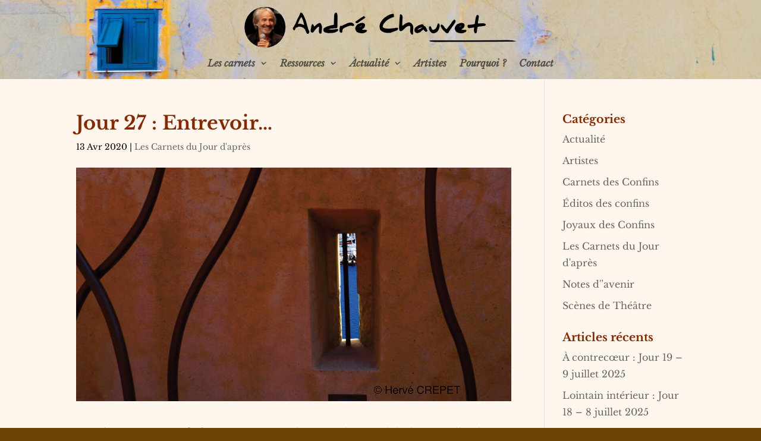

--- FILE ---
content_type: text/css
request_url: https://andrechauvet.com/wp-content/themes/divichild/style.css?ver=4.26.0
body_size: 158
content:
/*
Theme Name:     Divi Child
Description:    Thème enfant du thème Divi
Author:         Christophe Lombard
Author URI:     http://www.icietla.net
Template:       Divi                      
Version:        1.1.0
*/
/*=============================
    RESPONSIVE
@media only screen and (max-width: 1024px) {

}  
=============================*/
/*# sourceMappingURL=style.css.map */